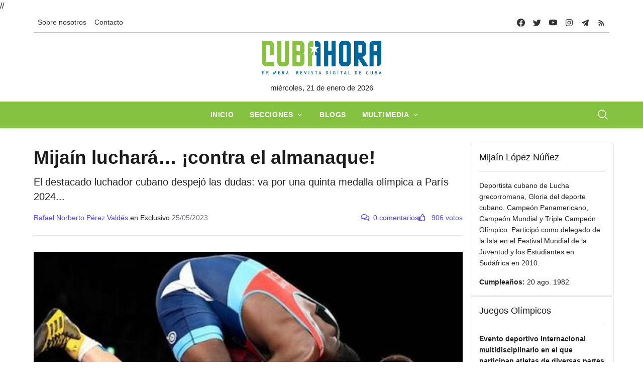

--- FILE ---
content_type: text/html; charset=UTF-8
request_url: https://cubahora.cu/deporte/mijain-luchara-contra-el-almanaque
body_size: 17717
content:
<!DOCTYPE html>
<html lang="es">

<head>
    <meta charset="UTF-8">
    <meta name="viewport" content="width=device-width, initial-scale=1.0, shrink-to-fit=no">
    <meta name="google-site-verification" content="YTwsKKXZ6WAHfZeA2mLelzwUxx7YAmFcbvmKVk51qgQ" />
    <script async defer src="//telusprensa.redcuba.cu/tracker/telus.min.js" id="telus-tracker" data-id="2"></script>
    <script src="https://ajax.googleapis.com/ajax/libs/jquery/1.11.1/jquery.min.js"></script>
    <link href="https://cdnjs.cloudflare.com/ajax/libs/fotorama/4.6.4/fotorama.css" rel="stylesheet">
    <script src="https://cdnjs.cloudflare.com/ajax/libs/fotorama/4.6.4/fotorama.js"></script>

    <link rel="stylesheet" href="https://cdn.jsdelivr.net/npm/swiper@11/swiper-bundle.min.css" />
    <script src="https://cdn.jsdelivr.net/npm/swiper@11/swiper-bundle.min.js"></script>

    <link rel="stylesheet" href="/css/bundle.min.css">
    <link rel="stylesheet" href="/css/fontawesome/all.min.css">
    <link rel="stylesheet" href="/css/dist/toastr.min.css">
    <link rel="stylesheet" href="/css/custom.css">

    

<meta http-equiv="X-UA-Compatible" content="IE=edge">
<meta name="robots" content="index,follow"> <!-- All Search Engines -->
<meta name="googlebot" content="index,follow"><!-- Google Specific -->

<!-- Schema.org BEGIN-->
<meta name="author" content="Rafael Norberto Pérez Valdés">
<meta name="publisher" content="Cubahora">
<meta name="name" content='Mijaín luchará… ¡contra el almanaque!'>
<meta name="title" content='Mijaín luchará… ¡contra el almanaque!'>
<meta name="description" content='El destacado luchador cubano despejó las dudas: va por una quinta medalla olímpica a París 2024...'>
<meta name="keywords" content='JUDO,JUEGOS OLIMPICOS,MIJAÍN LÓPEZ'>
<link rel="image" href="https://cubahora.cu/uploads/resources/images/2023/05/25/mijain-lopez-tokio-1-foto-reuters.jpg">
<link rel="canonical" href="https://cubahora.cu/deporte/mijain-luchara-contra-el-almanaque">


<!-- Schema.org END-->
<!-- Dublin Core Metadata BEGIN-->
<meta name="DC.title" content='Mijaín luchará… ¡contra el almanaque!'>
<meta name="DC.description" content='El destacado luchador cubano despejó las dudas: va por una quinta medalla olímpica a París 2024...'>
<meta name="DC.creator" content='Rafael Norberto Pérez Valdés'>
<meta name="DC.publisher" content="Cubahora">
<meta name="DCTERMS.issued" scheme="ISO8601" content='2023-05-25T01:30:54+00:00'>
<meta name="DC.identifier" content="https://cubahora.cu/deporte/mijain-luchara-contra-el-almanaque">
<meta name="DC.language" content="es">
<!-- Dublin Core Metadata END -->
<!-- Open Graph Metadata BEGIN -->
<meta property="og:url" content='https://cubahora.cu/deporte/mijain-luchara-contra-el-almanaque'>
<meta property="og:type" content="article">
<meta property="og:title" content='Mijaín luchará… ¡contra el almanaque!'>
<meta property="og:image" content='https://cubahora.cu/uploads/resources/images/2023/05/25/mijain-lopez-tokio-1-foto-reuters.jpg'>
<meta property="og:image:alt" content='MijaínMijail López vs. Riza Kayaalp'>
<meta property="og:description" content='El destacado luchador cubano despejó las dudas: va por una quinta medalla olímpica a París 2024...'>
<meta property="og:site_name" content="Cubahora">
<meta property="og:locale" content="es_CU">
<meta property="article:section" content='Deporte'>
<meta property="article:author" content='Rafael Norberto Pérez Valdés'>
<!-- Open Graph Metadata END -->
<!-- Twitter card BEGIN-->
<meta name="twitter:card" content="summary_large_image">
<meta name="twitter:site" content="@CubaenNoticias">
<meta name="twitter:creator" content="@CubaenNoticias">
<meta name="twitter:url" content='https://cubahora.cu/deporte/mijain-luchara-contra-el-almanaque'>
<meta name="twitter:title" content='Mijaín luchará… ¡contra el almanaque!'>
<meta name="twitter:description" content='El destacado luchador cubano despejó las dudas: va por una quinta medalla olímpica a París 2024...'>
<meta name="twitter:image" content='https://cubahora.cu/uploads/resources/images/2023/05/25/mijain-lopez-tokio-1-foto-reuters.jpg'>
<meta name="twitter:image:alt" content='MijaínMijail López vs. Riza Kayaalp'>
<!-- Twitter card END-->
<title>Mijaín luchará… ¡contra el almanaque!</title>        

</head>
//<script>
//    var _paq = window._paq = window._paq || [];
//    /* tracker methods like "setCustomDimension" should be called before "trackPageView" */
//    _paq.push(['trackPageView']);
//    _paq.push(['enableLinkTracking']);
//    (function() {
//        var u = "https://analitica.cip.cu/";
//        _paq.push(['setTrackerUrl', u + 'matomo.php']);
//        _paq.push(['setSiteId', '1']);
//        var d = document,
//            g = d.createElement('script'),
//            s = d.getElementsByTagName('script')[0];
//        g.type = 'text/javascript';
//        g.async = true;
//        g.src = u + 'matomo.js';
//        s.parentNode.insertBefore(g, s);
//    })();
// </script> 
<!-- Matomo -->
<script type="text/javascript">
  var _paq = window._paq = window._paq || [];
  /* tracker methods like "setCustomDimension" should be called before "trackPageView" */
  _paq.push(['trackPageView']);
  _paq.push(['enableLinkTracking']);
  (function() {
    var u="https://analitica.cip.cu/";
    _paq.push(['setTrackerUrl', u+'matomo.php']);
    _paq.push(['setSiteId', '1']);
    var d=document, g=d.createElement('script'), s=d.getElementsByTagName('script')[0];
    g.type='text/javascript'; g.async=true; g.src=u+'matomo.js'; s.parentNode.insertBefore(g,s);
  })();
</script>
<noscript><p><img src="https://analitica.cip.cu/matomo.php?idsite=1&amp;rec=1" style="border:0;" alt="" /></p></noscript>
<!-- End Matomo Code -->

<!-- Telus Prensa -->
<!-- Matomo -->
<noscript>
    <p><img src="https://analitica.cip.cu/matomo.php?idsite=1&amp;rec=1" style="border:0;" alt="" /></p>
</noscript>
<!-- End Matomo Code -->


<body>
    <div class="wrapper">
        <!--Header start-->
<header class="header">

    

<!-- top menu -->
<div class="mobile-sticky fs-6 sm-navbar--primary">
    <div class="container">
        <!--Navbar-->
        <nav class="navbar navbar-expand-lg navbar-light p-0" style="min-height: 40px;">
            <!--Hamburger button-->
            <a id="showStartPush" aria-label="sidebar menu" class="navbar-toggler sidebar-menu-trigger side-hamburger border-0 px-0" href="javascript:;">
                <span class="hamburger-icon">
                    <span style="background-color: #fff"></span>
                    <span style="background-color: #fff;width:50%"></span>
                    <span style="background-color: #fff;width:50%"></span>
                    <span style="background-color: #fff"></span>
                </span>
            </a>
            <!-- Mobile logo -->
            <a href="https://www.cubahora.cu">
                <img src="/img/logo.png" class="mobile-logo img-fluid d-lg-none mx-auto" alt="Cubahora logo"/>            </a>
            <!--Right Toggle Button-->
            <button class="navbar-toggler px-0" type="button" data-bs-toggle="collapse" data-bs-target="#search-toggler" aria-controls="search-toggler" aria-expanded="false" aria-label="Toggle navigation" style="color: #fff;">
                <svg xmlns="http://www.w3.org/2000/svg" width="24px" height="24px" fill="currentColor" viewBox="0 0 512 512">
                    <path d="M221.09,64A157.09,157.09,0,1,0,378.18,221.09,157.1,157.1,0,0,0,221.09,64Z" style="fill:none;stroke:currentColor;stroke-miterlimit:10;stroke-width:32px" />
                    <line x1="338.29" y1="338.29" x2="448" y2="448" style="fill:none;stroke:currentColor;stroke-linecap:round;stroke-miterlimit:10;stroke-width:32px" />
                </svg>
            </button>
            <!--Top Navbar-->
            <div id="navbarTogglerDemo" class="collapse navbar-collapse">
                <!--Top left menu-->
                <ul class="navbar-nav">
                    <li class="nav-item">
                        <a href="/about/" class="nav-link">Sobre nosotros</a>                    </li>
                    <!-- <li class="nav-item">
                        <a href="/entries/view" class="nav-link">Descargas</a>                    </li> -->
                    <!-- <li class="nav-item">
                        <a href="/about#collab" class="nav-link">Enviar colaboración</a>                    </li> -->
                    <li class="nav-item">
                        <a href="/about#contacto" class="nav-link">Contacto</a>                    </li>
                </ul>
                <!--end top left menu-->

                <!--Top right menu-->
                <ul class="navbar-nav ms-auto text-center">
                    <li class="nav-item">
                        <a class="facebook nav-link" href="https://www.facebook.com/cubahora" target="_blank" rel="noopener noreferrer" aria-label="facebook">
                            <svg xmlns="http://www.w3.org/2000/svg" width="16px" height="16px" fill="currentColor" class="bi bi-facebook" viewBox="0 0 16 16">
                                <path d="M16 8.049c0-4.446-3.582-8.05-8-8.05C3.58 0-.002 3.603-.002 8.05c0 4.017 2.926 7.347 6.75 7.951v-5.625h-2.03V8.05H6.75V6.275c0-2.017 1.195-3.131 3.022-3.131.876 0 1.791.157 1.791.157v1.98h-1.009c-.993 0-1.303.621-1.303 1.258v1.51h2.218l-.354 2.326H9.25V16c3.824-.604 6.75-3.934 6.75-7.951z" />
                            </svg>
                        </a>
                    </li>
                    <li class="nav-item"><a class="nav-link twitter" href="https://twitter.com/CUBAH0RA" target="_blank" rel="noopener noreferrer" aria-label="twitter">
                            <svg xmlns="http://www.w3.org/2000/svg" width="16px" height="16px" fill="currentColor" class="bi bi-twitter" viewBox="0 0 16 16">
                                <path d="M5.026 15c6.038 0 9.341-5.003 9.341-9.334 0-.14 0-.282-.006-.422A6.685 6.685 0 0 0 16 3.542a6.658 6.658 0 0 1-1.889.518 3.301 3.301 0 0 0 1.447-1.817 6.533 6.533 0 0 1-2.087.793A3.286 3.286 0 0 0 7.875 6.03a9.325 9.325 0 0 1-6.767-3.429 3.289 3.289 0 0 0 1.018 4.382A3.323 3.323 0 0 1 .64 6.575v.045a3.288 3.288 0 0 0 2.632 3.218 3.203 3.203 0 0 1-.865.115 3.23 3.23 0 0 1-.614-.057 3.283 3.283 0 0 0 3.067 2.277A6.588 6.588 0 0 1 .78 13.58a6.32 6.32 0 0 1-.78-.045A9.344 9.344 0 0 0 5.026 15z" />
                            </svg>
                        </a></li>
                    <li class="nav-item"><a class="nav-link youtube" href="https://www.youtube.com/user/cubahora" target="_blank" rel="noopener noreferrer" aria-label="youtube">
                            <svg xmlns="http://www.w3.org/2000/svg" width="16px" height="16px" fill="currentColor" class="bi bi-youtube" viewBox="0 0 16 16">
                                <path d="M8.051 1.999h.089c.822.003 4.987.033 6.11.335a2.01 2.01 0 0 1 1.415 1.42c.101.38.172.883.22 1.402l.01.104.022.26.008.104c.065.914.073 1.77.074 1.957v.075c-.001.194-.01 1.108-.082 2.06l-.008.105-.009.104c-.05.572-.124 1.14-.235 1.558a2.007 2.007 0 0 1-1.415 1.42c-1.16.312-5.569.334-6.18.335h-.142c-.309 0-1.587-.006-2.927-.052l-.17-.006-.087-.004-.171-.007-.171-.007c-1.11-.049-2.167-.128-2.654-.26a2.007 2.007 0 0 1-1.415-1.419c-.111-.417-.185-.986-.235-1.558L.09 9.82l-.008-.104A31.4 31.4 0 0 1 0 7.68v-.122C.002 7.343.01 6.6.064 5.78l.007-.103.003-.052.008-.104.022-.26.01-.104c.048-.519.119-1.023.22-1.402a2.007 2.007 0 0 1 1.415-1.42c.487-.13 1.544-.21 2.654-.26l.17-.007.172-.006.086-.003.171-.007A99.788 99.788 0 0 1 7.858 2h.193zM6.4 5.209v4.818l4.157-2.408L6.4 5.209z" />
                            </svg>
                        </a></li>
                    <li class="nav-item"><a class="nav-link instagram" href="https://www.instagram.com/cubahora/" target="_blank" rel="noopener noreferrer" aria-label="instagram">
                            <svg xmlns="http://www.w3.org/2000/svg" width="16px" height="16px" fill="currentColor" viewBox="0 0 512 512">
                                <path d="M349.33,69.33a93.62,93.62,0,0,1,93.34,93.34V349.33a93.62,93.62,0,0,1-93.34,93.34H162.67a93.62,93.62,0,0,1-93.34-93.34V162.67a93.62,93.62,0,0,1,93.34-93.34H349.33m0-37.33H162.67C90.8,32,32,90.8,32,162.67V349.33C32,421.2,90.8,480,162.67,480H349.33C421.2,480,480,421.2,480,349.33V162.67C480,90.8,421.2,32,349.33,32Z" />
                                <path d="M377.33,162.67a28,28,0,1,1,28-28A27.94,27.94,0,0,1,377.33,162.67Z" />
                                <path d="M256,181.33A74.67,74.67,0,1,1,181.33,256,74.75,74.75,0,0,1,256,181.33M256,144A112,112,0,1,0,368,256,112,112,0,0,0,256,144Z" />
                            </svg>
                        </a></li>
                    <li class="nav-item"><a class="nav-link telegram" href="https://t.me/cubahora" target="_blank" rel="noopener noreferrer" aria-label="telegram">
                            <svg fill="currentColor" xmlns="http://www.w3.org/2000/svg" viewBox="0 0 50 50" width="16px" height="16px" class="bi bi-telegram">
                                <path d="M46.137,6.552c-0.75-0.636-1.928-0.727-3.146-0.238l-0.002,0C41.708,6.828,6.728,21.832,5.304,22.445	c-0.259,0.09-2.521,0.934-2.288,2.814c0.208,1.695,2.026,2.397,2.248,2.478l8.893,3.045c0.59,1.964,2.765,9.21,3.246,10.758	c0.3,0.965,0.789,2.233,1.646,2.494c0.752,0.29,1.5,0.025,1.984-0.355l5.437-5.043l8.777,6.845l0.209,0.125	c0.596,0.264,1.167,0.396,1.712,0.396c0.421,0,0.825-0.079,1.211-0.237c1.315-0.54,1.841-1.793,1.896-1.935l6.556-34.077	C47.231,7.933,46.675,7.007,46.137,6.552z M22,32l-3,8l-3-10l23-17L22,32z" />
                            </svg>
                        </a></li>
                    <li class="nav-item"><a class="nav-link rss" href="https://www.cubahora.cu/feed" target="_blank" rel="noopener noreferrer" aria-label="telegram">
                            <svg fill="currentColor" xmlns="http://www.w3.org/2000/svg" viewBox="0 -1 32 32" width="16px" height="16px">
                                <path d="M 5 5 L 5 9 C 14.93 9 23 17.07 23 27 L 27 27 C 27 14.85 17.15 5 5 5 z M 5 12 L 5 16 C 11.07 16 16 20.93 16 27 L 20 27 C 20 18.72 13.28 12 5 12 z M 8 21 A 3 3 0 0 0 8 27 A 3 3 0 0 0 8 21 z" />
                            </svg>
                        </a></li>
                </ul>
                <!--end top right menu-->
            </div>
        </nav>
        <div style="width: 100%;border-top: 1px solid #c1c1c0 ;"></div>
        <!-- End Navbar -->
        <!--search mobile-->
        <div class="collapse navbar-collapse col-12 py-2" id="search-toggler">
            <form class="form-inline" action="/buscar" method="get">
                <div class="input-group w-100 bg-white">
                    <input id="cubahora-search-2" type="text" class="form-control border border-end-0" placeholder="Search..." aria-label="search">
                    <div class="input-group-prepend bg-light-dark">
                        <button class="btn bg-transparent border-start-0 input-group-text border" type="submit">
                            <svg xmlns="http://www.w3.org/2000/svg" width="16px" height="16px" fill="currentColor" viewBox="0 0 512 512">
                                <path d="M221.09,64A157.09,157.09,0,1,0,378.18,221.09,157.1,157.1,0,0,0,221.09,64Z" style="fill:none;stroke:currentColor;stroke-miterlimit:10;stroke-width:32px" />
                                <line x1="338.29" y1="338.29" x2="448" y2="448" style="fill:none;stroke:currentColor;stroke-linecap:round;stroke-miterlimit:10;stroke-width:32px" />
                            </svg>
                        </button>
                    </div>
                </div>
            </form>
            <div class="col-md-5" style="position: absolute;z-index:999">
                <div class="list-group" id="show-list-mobile">
                </div>
            </div>
        </div>
        <!--end search mobile-->
    </div>
</div>

<script type="module">
    function debounce(func, wait, immediate) {
        let timeout;

        return function executedFunction() {
            let context = this;
            let args = arguments;

            let later = function() {
                timeout = null;
                if (!immediate) func.apply(context, args);
            };

            let callNow = immediate && !timeout;

            clearTimeout(timeout);

            timeout = setTimeout(later, wait);

            if (callNow) func.apply(context, args);
        };
    }

    document.addEventListener('DOMContentLoaded', function() {
        const searchBar = document.getElementById('cubahora-search-2')

        document.addEventListener('click', (event) => {
            const searchItem = event.target

            const isSearchResult = searchItem.classList.contains("search-result-item") ? true : false
            if (!isSearchResult) return

            event.preventDefault()

            const input = document.getElementById('cubahora-search-2')
            input.value = event.target.innerHTML
            document.querySelector('#show-list-mobile').innerHTML = ""
        })

        // searchBar.addEventListener('input', debounce(async (event) => {
        //     const searchTerm = event.target.value
        //     const result = await fetch(`/buscar/autocomplete?term=${searchTerm}`)
        //     const response = await result.json()
        //     const list = document.querySelector("#show-list-mobile")
        //     list.innerHTML = ""
        //     if (response !== null && response !== "" && (Array.isArray(response) && response[0] !== '')) {
        //         response.forEach(element => {
        //             const item = document.createElement('a')
        //             item.classList.add('list-group-item', 'list-group-item-action', 'border-1', 'search-result-item')
        //             item.href = "#"
        //             item.innerHTML = element
        //             list.appendChild(item)
        //         });
        //     }
        // }, 500))
    })
</script>
<!--end top menu-->
    <!--start second header-->
    <div class="second-header ">
        <div class="container">
            <div class="row d-none d-lg-block">
                <!--logo-->
                <div class=" col-lg-12 order-lg-2">
                    <!-- logo -->
                    <div id="main-logo" class="main-logo text-center">
                        <a href="https://www.cubahora.cu">
                            <img src="/img/logo.png" class="img-fluid" alt="Cubahora logo"/>                        </a>
                    </div>
                    <p class="text-center">
                        miércoles, 21 de enero de 2026                    </p>
                    <!-- end logo -->
                </div>
            </div>
        </div>
    </div>
    <!--End second header-->
    <!--Main menu-->
<div class="full-nav border-none border-lg-1 border-bottom shadow-b-sm py-0 navbar--primary">
    <div class="container">
        <nav id="main-menu" class="main-menu navbar navbar-expand-lg navbar-light px-2 px-lg-0 py-0">
            <!--Navbar menu-->
            <div class="collapse navbar-collapse hover-mode">
                <!--left main menu start-->
                <ul id="start-main" class="navbar-nav main-nav navbar-uppercase first-start-lg-0 mx-auto">
                    <li class="nav-item">
                        <a aria-current="page" class="nav-link" href="/">Inicio</a>
                    </li>
                    <li class="nav-item dropdown">
                        <a id="navsections" class="nav-link dropdown-toggle" role="button" data-bs-toggle="dropdown" aria-expanded="false" href="#">Secciones</a>
                        <!--link-->
                        <ul class="dropdown-menu" aria-labelledby="navsections">
                                                            <li class="nav-item">
                                    <a class="dropdown-item" href=/economia>Economía</a>
                                </li>
                                                            <li class="nav-item">
                                    <a class="dropdown-item" href=/sociedad>Sociedad</a>
                                </li>
                                                            <li class="nav-item">
                                    <a class="dropdown-item" href=/deporte>Deporte</a>
                                </li>
                                                            <li class="nav-item">
                                    <a class="dropdown-item" href=/ciencia-y-tecnologia>Ciencia y Tecnología</a>
                                </li>
                                                            <li class="nav-item">
                                    <a class="dropdown-item" href=/politica>Política</a>
                                </li>
                                                            <li class="nav-item">
                                    <a class="dropdown-item" href=/cultura>Cultura</a>
                                </li>
                                                            <li class="nav-item">
                                    <a class="dropdown-item" href=/del-mundo>Del Mundo</a>
                                </li>
                                                            <li class="nav-item">
                                    <a class="dropdown-item" href=/historia>Historia</a>
                                </li>
                                                    </ul><!-- end link -->
                    </li>
                    <li class="nav-item">
                        <a href="/blogs" class="nav-link">Blogs</a>                    </li>
                    <li class="nav-item dropdown">
                        <a id="navmedia" class="nav-link dropdown-toggle" role="button" data-bs-toggle="dropdown" aria-expanded="false" href="/multimedia">Multimedia</a>
                        <!--link-->
                        <ul class="dropdown-menu" aria-labelledby="navmedia">
                            <li class="nav-item"><a href="/multimedia/imagenes" class="dropdown-item">Imágenes</a></li>
                            <li class="nav-item"><a href="/multimedia/infografias" class="dropdown-item">Infografías</a></li>
                            <li class="nav-item"><a href="/multimedia/politrazos" class="dropdown-item">Politrazos</a></li>
                            <li class="nav-item"><a href="/multimedia/podcasts" class="dropdown-item">Podcasts</a></li>
                            <li class="nav-item"><a href="/multimedia/videos" class="dropdown-item">Videos</a></li>
                        </ul><!-- end link -->
                    </li>


                </ul>
                <button id="buscador" class="navbar-toggler px-0" type="button" data-bs-toggle="collapse" data-bs-target="#nav-search-toggler" aria-controls="nav-search-toggler" aria-expanded="false" aria-label="Toggle navigation" style="color: #fff;display: block;">
                    <svg xmlns="http://www.w3.org/2000/svg" width="24px" height="24px" fill="currentColor" viewBox="0 0 512 512">
                        <path d="M221.09,64A157.09,157.09,0,1,0,378.18,221.09,157.1,157.1,0,0,0,221.09,64Z" style="fill:none;stroke:currentColor;stroke-miterlimit:10;stroke-width:32px" />
                        <line x1="338.29" y1="338.29" x2="448" y2="448" style="fill:none;stroke:currentColor;stroke-linecap:round;stroke-miterlimit:10;stroke-width:32px" />
                    </svg>
                </button>
                <!--end left main menu-->
            </div>
            <!--End navbar menu-->
        </nav>
        <!--search mobile-->
        <div class="collapse navbar-collapse col-12 py-2" id="nav-search-toggler">
            <form class="form-inline" action="/buscar" method="get">
                <div class="input-group w-100 bg-white">
                    <input id="cubahora-search" type="text" name="q" class="form-control border border-end-0" placeholder="Search..." aria-label="search">
                    <div class="input-group-prepend bg-light-dark">
                        <button class="btn bg-transparent border-start-0 input-group-text border" type="submit">
                            <svg xmlns="http://www.w3.org/2000/svg" width="16px" height="16px" fill="currentColor" viewBox="0 0 512 512">
                                <path d="M221.09,64A157.09,157.09,0,1,0,378.18,221.09,157.1,157.1,0,0,0,221.09,64Z" style="fill:none;stroke:currentColor;stroke-miterlimit:10;stroke-width:32px" />
                                <line x1="338.29" y1="338.29" x2="448" y2="448" style="fill:none;stroke:currentColor;stroke-linecap:round;stroke-miterlimit:10;stroke-width:32px" />
                            </svg>
                        </button>
                    </div>
                </div>
            </form>
            <div class="col-md-5" style="position: absolute;z-index:999">
                <div class="list-group" id="show-list">
                </div>
            </div>
        </div>
    </div>
</div>
<!-- End main menu -->

<!-- sidebar mobile menu -->
<div class="mobile-side">
    <!--Left Mobile menu-->
    <div id="back-menu" class="back-menu back-menu-start">
        <span class="hamburger-icon open">
            <svg class="bi bi-x" width="32px" height="32px" viewBox="0 0 16 16" fill="currentColor" xmlns="http://www.w3.org/2000/svg">
                <path fill-rule="evenodd" d="M11.854 4.146a.5.5 0 010 .708l-7 7a.5.5 0 01-.708-.708l7-7a.5.5 0 01.708 0z" clip-rule="evenodd"></path>
                <path fill-rule="evenodd" d="M4.146 4.146a.5.5 0 000 .708l7 7a.5.5 0 00.708-.708l-7-7a.5.5 0 00-.708 0z" clip-rule="evenodd"></path>
            </svg>
        </span>
    </div>

    <nav id="mobile-menu" class="menu-mobile d-flex flex-column push push-start shadow-r-sm bg-white">
        <!-- mobile menu content -->
        <div class="mobile-content mb-auto">
            <!--logo-->
            <div class="logo-sidenav p-2">
                <a href="#">
                    <img loading="lazy" src="/img/logo.png" class="img-fluid" alt="logo">
                </a>
            </div>
            <!--navigation-->
            <div class="sidenav-menu">
                <nav class="navbar navbar-inverse pt-2 ps-4">
                    <div class="block-title-4 mb-2">
                        <h6 style="--section-color: #222" class=" h6 text-uppercase fw-bolder title-arrow">
                            <span style="--section-color: #222" class="section-title">Secciones</span>
                        </h6>
                    </div>
                    <ul id="side-menu" class="nav navbar-nav list-group list-unstyled side-link">
                        <li class="menu-item nav-item">
                            <a aria-current="page" class="nav-link" href="/">Inicio</a>
                        </li>
                        <li class="menu-item nav-item">
                            <a href="/blogs" class="nav-link">Blogs</a>                        </li>
                                                    <li class="menu-item nav-item">
                                <a class="nav-link" href=/economia>Economía</a>
                            </li>
                                                    <li class="menu-item nav-item">
                                <a class="nav-link" href=/sociedad>Sociedad</a>
                            </li>
                                                    <li class="menu-item nav-item">
                                <a class="nav-link" href=/deporte>Deporte</a>
                            </li>
                                                    <li class="menu-item nav-item">
                                <a class="nav-link" href=/ciencia-y-tecnologia>Ciencia y Tecnología</a>
                            </li>
                                                    <li class="menu-item nav-item">
                                <a class="nav-link" href=/politica>Política</a>
                            </li>
                                                    <li class="menu-item nav-item">
                                <a class="nav-link" href=/cultura>Cultura</a>
                            </li>
                                                    <li class="menu-item nav-item">
                                <a class="nav-link" href=/del-mundo>Del Mundo</a>
                            </li>
                                                    <li class="menu-item nav-item">
                                <a class="nav-link" href=/historia>Historia</a>
                            </li>
                                                <!-- dropdown menu start -->
                        <li class="menu-item menu-item-has-children dropdown mega-dropdown nav-item">
                            <a href="#" class="dropdown-toggle nav-link" role="button" data-bs-toggle="dropdown" aria-expanded="false" id="menu-15">Multimedia</a>
                            <!-- dropdown content -->
                            <ul class="dropdown-menu" aria-labelledby="menu-15" role="menu">
                                <li class="menu-item nav-item"><a href="/multimedia/imagenes" class="dropdown-item">Imágenes</a></li>
                                <li class="menu-item nav-item"><a href="/multimedia/infografias" class="dropdown-item">Infografías</a></li>
                                <li class="menu-item nav-item"><a href="/multimedia/politrazos" class="dropdown-item">Politrazos</a></li>
                                <li class="menu-item nav-item"><a href="/multimedia/podcasts" class="dropdown-item">Podcasts</a></li>
                                <li class="menu-item nav-item"><a href="/multimedia/videos" class="dropdown-item">Videos</a></li>
                            </ul>
                        </li><!-- end dropdown menu -->
                    </ul>
                </nav>
            </div>
        </div>
    </nav>
</div>

<script type="module">
    function debounce(func, wait, immediate) {
        let timeout;

        return function executedFunction() {
            let context = this;
            let args = arguments;

            let later = function() {
                timeout = null;
                if (!immediate) func.apply(context, args);
            };

            let callNow = immediate && !timeout;

            clearTimeout(timeout);

            timeout = setTimeout(later, wait);

            if (callNow) func.apply(context, args);
        };
    }

    document.addEventListener('DOMContentLoaded', function() {
        const searchBar = document.getElementById('cubahora-search')

        document.addEventListener('click', (event) => {
            const searchItem = event.target

            const isSearchResult = searchItem.classList.contains("search-result-item") ? true : false
            if (!isSearchResult) return

            event.preventDefault()

            const input = document.getElementById('cubahora-search')
            input.value = event.target.innerHTML
            document.querySelector('#show-list').innerHTML = ""
        })

        // searchBar.addEventListener('input', debounce(async (event) => {
        //     const searchTerm = event.target.value
        //     const result = await fetch(`/buscar/autocomplete?term=${searchTerm}`)
        //     const response = await result.json()
        //     const list = document.querySelector("#show-list")
        //     list.innerHTML = ""
        //     if (response !== null && response !== "" && (Array.isArray(response) && response[0] !== '')) {
        //         response.forEach(element => {
        //             const item = document.createElement('a')
        //             item.classList.add('list-group-item', 'list-group-item-action', 'border-1', 'search-result-item')
        //             item.href = "#"
        //             item.innerHTML = element
        //             list.appendChild(item)
        //         });
        //     }
        // }, 500))
    })
</script></header>

<!-- end sidebar mobile menu -->        <main id=" content">
            <div class="container py-4">
                                <div class="row">
                    <!-- content -->
                    <div class="col-md-9">
                        
<article>
    <header class="article-header">
        <!--  -->
        <!-- <div class="entry-section">
            <a href="/deporte">
                <strong class="text-uppercase">Deporte</strong>
            </a>
        </div> -->
        <h1 class="entry-title">Mijaín luchará… ¡contra el almanaque!</h1>        <p class="entry-summary">El destacado luchador cubano despejó las dudas: va por una quinta medalla olímpica a París 2024...</p>        <div class="d-flex" style="justify-content: space-between; flex-wrap: wrap;">
            <div class="d-flex mb-2 align-items-end" style="gap: 10px;flex-wrap: wrap;">
                <div class="authors-list">
                    <span class="text-primary">Rafael Norberto Pérez Valdés</span>                                            <span>en Exclusivo</span>
                                        <span class="text-muted">25/05/2023</span>
                </div>
            </div>
            <div class="d-flex fluid-text mb-2 align-items-end" style="gap: 10px;">
                <span class="text-primary">
                    <i class="far fa-comments me-2"></i><span id="comment-count-label">0 comentarios</span>
                </span>
                <span class="text-primary">
                    <a class="like-button" href="mijain-luchara-contra-el-almanaque/like" onclick="like(event,'40194')">
                        <i class="far fa-thumbs-up me-2 pointer title=" Me gusta"></i>
                        <span class="pe-0 like-count">
                            906 votos                        </span>
                    </a>
                </span>
            </div>
        </div>
    </header>
            <figure class="col-12 mb-3">
            <img src="/uploads/resources/images/2023/05/25/mijain-lopez-tokio-1-foto-reuters.jpg" title="MijaínMijail López vs. Riza Kayaalp" alt="MijaínMijail López vs. Riza Kayaalp" class="img-fluid w-100 h-100" style="max-height: 80vh; object-fit: cover; object-position: top"/><figcaption class="caption">Mijaín López (arriba en la foto) en su muy esperada pelea contra el turco Riza Kayaalp, en los Juegos Olímpicos de Tokio 2020.</figcaption>        </figure>
        <div class="entry-content">
        <p><span style="font-size:11pt"><span style="line-height:200%"><span style="font-family:&quot;Calibri&quot;,&quot;sans-serif&quot;"><span lang="ES-MX" style="font-size:12.0pt"><span style="line-height:200%"><span style="font-family:&quot;Times New Roman&quot;,&quot;serif&quot;">Vamos a intentar hacerle una peque&ntilde;a radiograf&iacute;a a un tema espectacular. S&iacute;&hellip; el muy destacado <strong>luchador cubano Mija&iacute;n L&oacute;pez</strong> lo acaba de confirmar: &iexcl;Se decidi&oacute; buscar su quinta medalla de oro en <strong>Juegos Ol&iacute;mpicos</strong>! &iexcl;Va a ser una s&uacute;per atracci&oacute;n en Par&iacute;s 2024!</span></span></span></span></span></span></p>

<p style="margin-right:99.15pt; margin:0in 0in 10pt"><span style="font-size:11pt"><span style="line-height:200%"><span style="font-family:&quot;Calibri&quot;,&quot;sans-serif&quot;"><span lang="ES-MX" style="font-size:12.0pt"><span style="line-height:200%"><span style="font-family:&quot;Times New Roman&quot;,&quot;serif&quot;">La noticia en realidad no tuvo tanto un toque de sorpresivo, pero faltaba que por primera vez diera esa esperada confirmaci&oacute;n el hombre casi invencible en el estilo grecorromano (divisi&oacute;n de los 130 kilogramos).</span></span></span></span></span></span></p>

<p style="margin-right:99.15pt; margin:0in 0in 10pt"><span style="font-size:11pt"><span style="line-height:200%"><span style="font-family:&quot;Calibri&quot;,&quot;sans-serif&quot;"><span lang="ES-MX" style="font-size:12.0pt"><span style="line-height:200%"><span style="font-family:&quot;Times New Roman&quot;,&quot;serif&quot;">Y ella se divulg&oacute; en la tarde de este lunes, cuando la Uni&oacute;n Mundial de Luchas (UWW por sus siglas en ingl&eacute;s) lo divulg&oacute; a trav&eacute;s de sus redes sociales con unas breves declaraciones del antes campe&oacute;n en los de Beijing 2008, Londres 2012, R&iacute;o 2016 y Tokio 2020 (aplazados para 2021 por la pandemia del covid).</span></span></span></span></span></span></p>

<p style="margin-right:99.15pt; margin:0in 0in 10pt"><span style="font-size:11pt"><span style="line-height:200%"><span style="font-family:&quot;Calibri&quot;,&quot;sans-serif&quot;"><span lang="ES-MX" style="font-size:12.0pt"><span style="line-height:200%"><span style="font-family:&quot;Times New Roman&quot;,&quot;serif&quot;">La noticia fue acompa&ntilde;ada de im&aacute;genes impresionantes de su victoria en los de Tokio 2020, de los cuales ya quiere salirse del teclado una an&eacute;cdota a la velocidad de un buen luchador&hellip;</span></span></span></span></span></span></p>

<p style="margin-right:99.15pt; margin:0in 0in 10pt"><span style="font-size:11pt"><span style="line-height:200%"><span style="font-family:&quot;Calibri&quot;,&quot;sans-serif&quot;"><span lang="ES-MX" style="font-size:12.0pt"><span style="line-height:200%"><span style="font-family:&quot;Times New Roman&quot;,&quot;serif&quot;">Cuando Mija&iacute;n se hizo de la medalla de oro en la capital nipona, enseguida en el entorno del turco Riza Kayaalp, su gran rival de los &uacute;ltimos a&ntilde;os, y derrotado por nuestro compatriota en Londres 2012, R&iacute;o 2016 y Tokio 2020, surgi&oacute; una pregunta con desespero:</span></span></span></span></span></span></p>

<p style="margin-right:99.15pt; margin:0in 0in 10pt"><span style="font-size:11pt"><span style="line-height:200%"><span style="font-family:&quot;Calibri&quot;,&quot;sans-serif&quot;"><span lang="ES-MX" style="font-size:12.0pt"><span style="line-height:200%"><span style="font-family:&quot;Times New Roman&quot;,&quot;serif&quot;">&iquest;Se retira&hellip;?</span></span></span></span></span></span></p>

<ul>
	<li style="margin: 0in 0in 10pt;"><strong><span style="font-size:11pt"><span style="line-height:200%"><span style="font-family:&quot;Calibri&quot;,&quot;sans-serif&quot;"><span lang="ES-MX" style="font-size:12.0pt"><span style="line-height:200%"><span style="font-family:&quot;Times New Roman&quot;,&quot;serif&quot;">Consulte adem&aacute;s: </span></span></span></span></span></span><a href="https://cubahora.cu/deporte/mijain-lopez-volvera-a-proyectar-a-raul-trujillo-videos">&iquest;Mija&iacute;n L&oacute;pez volver&aacute; a proyectar a Ra&uacute;l Trujillo? (+ Videos)</a></strong></li>
</ul>

<h2 style="margin: 0in 0in 10pt;"><span style="font-size:11pt"><span style="line-height:200%"><span style="font-family:&quot;Calibri&quot;,&quot;sans-serif&quot;"><b><span lang="ES-MX" style="font-size:12.0pt"><span style="line-height:200%"><span style="font-family:&quot;Times New Roman&quot;,&quot;serif&quot;">QUIERE UNA QUINTA</span></span></span></b></span></span></span></h2>

<p style="margin-right:99.15pt; margin:0in 0in 10pt"><span style="font-size:11pt"><span style="line-height:200%"><span style="font-family:&quot;Calibri&quot;,&quot;sans-serif&quot;"><span lang="ES-MX" style="font-size:12.0pt"><span style="line-height:200%"><span style="font-family:&quot;Times New Roman&quot;,&quot;serif&quot;">Luego del &eacute;xito en Tokio 2020 (recordemos: en 2021), a d&iacute;as de cumplir 39 a&ntilde;os de edad, pod&iacute;a pensarse con l&oacute;gica que s&iacute; lo har&iacute;a, que se retiraba, como tambi&eacute;n pudo creerse en todo este largo tiempo transcurrido desde aquel 2 de agosto de 2021 hasta este lunes.</span></span></span></span></span></span></p>

<p style="margin-right:99.15pt; margin:0in 0in 10pt"><span style="font-size:11pt"><span style="line-height:200%"><span style="font-family:&quot;Calibri&quot;,&quot;sans-serif&quot;"><span lang="ES-MX" style="font-size:12.0pt"><span style="line-height:200%"><span style="font-family:&quot;Times New Roman&quot;,&quot;serif&quot;">&ldquo;Volver&eacute; a luchar en los Juegos Ol&iacute;mpicos de Par&iacute;s 2024. Quiero convertirme en el primer luchador en ganar cinco medallas de oro ol&iacute;mpicas&rdquo;, dijo L&oacute;pez a los canales oficiales de la UWW.</span></span></span></span></span></span></p>

<p style="margin-right:99.15pt; margin:0in 0in 10pt"><span style="font-size:11pt"><span style="line-height:200%"><span style="font-family:&quot;Calibri&quot;,&quot;sans-serif&quot;"><span lang="ES-MX" style="font-size:12.0pt"><span style="line-height:200%"><span style="font-family:&quot;Times New Roman&quot;,&quot;serif&quot;">Es el &uacute;nico luchador masculino con cuatro medallas de oro.</span></span></span></span></span></span></p>

<p style="margin-right:99.15pt; margin:0in 0in 10pt"><span style="font-size:11pt"><span style="line-height:200%"><span style="font-family:&quot;Calibri&quot;,&quot;sans-serif&quot;"><span lang="ES-MX" style="font-size:12.0pt"><span style="line-height:200%"><span style="font-family:&quot;Times New Roman&quot;,&quot;serif&quot;">Y no olvidamos que tambi&eacute;n cuatro de oro en Juegos Ol&iacute;mpicos las alcanz&oacute; la librista japonesa ya retirada Kaori Icho, quien fue invencible en Atenas 2004, Beijing 2008, Londres 2012 y R&iacute;o 2016.</span></span></span></span></span></span></p>

<p style="margin-right:99.15pt; margin:0in 0in 10pt"><span style="font-size:11pt"><span style="line-height:200%"><span style="font-family:&quot;Calibri&quot;,&quot;sans-serif&quot;"><span lang="ES-MX" style="font-size:12.0pt"><span style="line-height:200%"><span style="font-family:&quot;Times New Roman&quot;,&quot;serif&quot;">La estupenda faena lograda por Mija&iacute;n L&oacute;pez no la pudo conseguir antes ni otro tambi&eacute;n grand&iacute;simo s&uacute;per completo de la greco: Alexander Karelin (&ldquo;El Oso Ruso&rdquo;), &ldquo;Alejandro el Grande&rdquo;, o el &ldquo;Experimento&rdquo;, quien triunf&oacute; en Se&uacute;l 1988, Barcelona 1992 y Atlanta 1996, pero qued&oacute; relegado a plata en los de S&iacute;dney 2000.</span></span></span></span></span></span></p>

<p style="margin-right:99.15pt; margin:0in 0in 10pt"><span style="font-size:11pt"><span style="line-height:200%"><span style="font-family:&quot;Calibri&quot;,&quot;sans-serif&quot;"><span lang="ES-MX" style="font-size:12.0pt"><span style="line-height:200%"><span style="font-family:&quot;Times New Roman&quot;,&quot;serif&quot;">En este momento, cuando se van atando cabos, recordamos algunos elementos que forman parte de nuestro intento de hacer una peque&ntilde;a radiograf&iacute;a&hellip;</span></span></span></span></span></span></p>

<h2 style="margin: 0in 0in 10pt;"><span style="font-size:11pt"><span style="line-height:200%"><span style="font-family:&quot;Calibri&quot;,&quot;sans-serif&quot;"><b><span lang="ES-MX" style="font-size:12.0pt"><span style="line-height:200%"><span style="font-family:&quot;Times New Roman&quot;,&quot;serif&quot;">LA PREGUNTA OBLIGADA</span></span></span></b></span></span></span></h2>

<p style="margin-right:99.15pt; margin:0in 0in 10pt"><span style="font-size:11pt"><span style="line-height:200%"><span style="font-family:&quot;Calibri&quot;,&quot;sans-serif&quot;"><span lang="ES-MX" style="font-size:12.0pt"><span style="line-height:200%"><span style="font-family:&quot;Times New Roman&quot;,&quot;serif&quot;">Vayamos en la m&aacute;quina del tiempo a un viaje muy corto: octubre de 2021, a la isla de Creta, en Grecia.</span></span></span></span></span></span></p>

<p style="margin-right:99.15pt; margin:0in 0in 10pt"><span style="font-size:11pt"><span style="line-height:200%"><span style="font-family:&quot;Calibri&quot;,&quot;sans-serif&quot;"><span lang="ES-MX" style="font-size:12.0pt"><span style="line-height:200%"><span style="font-family:&quot;Times New Roman&quot;,&quot;serif&quot;">All&iacute; se encontraba invitado, junto a su destacado entrenador Ra&uacute;l Trujillo, a la gala de la Asociaci&oacute;n de Comit&eacute;s Ol&iacute;mpicos Nacionales, en la que fue premiado en la categor&iacute;a Outstanding Performance (rendimiento excepcional) por su actuaci&oacute;n en Tokio.</span></span></span></span></span></span></p>

<p style="margin-right:99.15pt; margin:0in 0in 10pt"><span style="font-size:11pt"><span style="line-height:200%"><span style="font-family:&quot;Calibri&quot;,&quot;sans-serif&quot;"><span lang="ES-MX" style="font-size:12.0pt"><span style="line-height:200%"><span style="font-family:&quot;Times New Roman&quot;,&quot;serif&quot;">&iquest;Qu&eacute; dijo en aquel momento&hellip;?</span></span></span></span></span></span></p>

<p style="margin-right:99.15pt; margin:0in 0in 10pt"><span style="font-size:11pt"><span style="line-height:200%"><span style="font-family:&quot;Calibri&quot;,&quot;sans-serif&quot;"><span lang="ES-MX" style="font-size:12.0pt"><span style="line-height:200%"><span style="font-family:&quot;Times New Roman&quot;,&quot;serif&quot;">&ldquo;Todo el mundo quiere saber si sigo o no sigo. Ahora solo puedo decir que hay que pensarlo, hay que meditarlo, porque no se puede llegar por llegar a los Juegos Ol&iacute;mpicos. Es un camino muy largo, en el cual todo el mundo espera resultados. Para llegar a mis sextos Juegos Ol&iacute;mpicos hay que pensarlo, porque llegar&iacute;a con 42 a&ntilde;os y creo que debo irme en la grande, no por debajo. Por eso estoy meditando, si me siento con las condiciones, seguro que voy&rdquo;.</span></span></span></span></span></span></p>

<p style="margin-right:99.15pt; margin:0in 0in 10pt"><span style="font-size:11pt"><span style="line-height:200%"><span style="font-family:&quot;Calibri&quot;,&quot;sans-serif&quot;"><span lang="ES-MX" style="font-size:12.0pt"><span style="line-height:200%"><span style="font-family:&quot;Times New Roman&quot;,&quot;serif&quot;">Un poco antes de esas declaraciones en Creta, ahora en septiembre tambi&eacute;n de 2021, le hice &ldquo;la pregunta obligada&rdquo; a Ra&uacute;l Trujillo, el reconocido jefe de entrenadores de esa especialidad, y tambi&eacute;n a cargo de la preparaci&oacute;n del campe&oacute;n.</span></span></span></span></span></span></p>

<p style="margin-right:99.15pt; margin:0in 0in 10pt"><span style="font-size:11pt"><span style="line-height:200%"><span style="font-family:&quot;Calibri&quot;,&quot;sans-serif&quot;"><span lang="ES-MX" style="font-size:12.0pt"><span style="line-height:200%"><span style="font-family:&quot;Times New Roman&quot;,&quot;serif&quot;">&ldquo;Esa es una decisi&oacute;n muy propia de Mija&iacute;n. La estamos estu-diando. Ser&iacute;an tres a&ntilde;os m&aacute;s de carrera deportiva. Repito: es algo muy personal&rdquo;.</span></span></span></span></span></span></p>

<p style="margin-right:99.15pt; margin:0in 0in 10pt"><span style="font-size:11pt"><span style="line-height:200%"><span style="font-family:&quot;Calibri&quot;,&quot;sans-serif&quot;"><span lang="ES-MX" style="font-size:12.0pt"><span style="line-height:200%"><span style="font-family:&quot;Times New Roman&quot;,&quot;serif&quot;">La misma &ldquo;pregunta obligada&rdquo; se la hice despu&eacute;s, en junio de 2022, a Mart&iacute;n Torres Peguero, comisionado nacional de luchas y presidente de la Federaci&oacute;n Cubana, con experiencia de 48 a&ntilde;os ligado a los tackles (desde los 12).</span></span></span></span></span></span></p>

<p style="margin-right:99.15pt; margin:0in 0in 10pt"><span style="font-size:11pt"><span style="line-height:200%"><span style="font-family:&quot;Calibri&quot;,&quot;sans-serif&quot;"><span lang="ES-MX" style="font-size:12.0pt"><span style="line-height:200%"><span style="font-family:&quot;Times New Roman&quot;,&quot;serif&quot;">&ndash;&iquest;Ve a Mija&iacute;n L&oacute;pez compitiendo en los Juegos Ol&iacute;mpicos de Par&iacute;s 2024?</span></span></span></span></span></span></p>

<p style="margin-right:99.15pt; margin:0in 0in 10pt"><span style="font-size:11pt"><span style="line-height:200%"><span style="font-family:&quot;Calibri&quot;,&quot;sans-serif&quot;"><span lang="ES-MX" style="font-size:12.0pt"><span style="line-height:200%"><span style="font-family:&quot;Times New Roman&quot;,&quot;serif&quot;">&ndash;Bueno, a Mija&iacute;n lo vamos a ver en Par&iacute;s y mucho m&aacute;s all&aacute; tambi&eacute;n porque est&aacute; en excelentes condiciones. Que pueda ganar una medalla de oro. No vamos con &eacute;l ni siquiera por una de plata.</span></span></span></span></span></span></p>

<p style="margin-right:99.15pt; margin:0in 0in 10pt"><span style="font-size:11pt"><span style="line-height:200%"><span style="font-family:&quot;Calibri&quot;,&quot;sans-serif&quot;"><span lang="ES-MX" style="font-size:12.0pt"><span style="line-height:200%"><span style="font-family:&quot;Times New Roman&quot;,&quot;serif&quot;">&ndash;&iquest;No solo lo ve ganando en Par&iacute;s?</span></span></span></span></span></span></p>

<p style="margin-right:99.15pt; margin:0in 0in 10pt"><span style="font-size:11pt"><span style="line-height:200%"><span style="font-family:&quot;Calibri&quot;,&quot;sans-serif&quot;"><span lang="ES-MX" style="font-size:12.0pt"><span style="line-height:200%"><span style="font-family:&quot;Times New Roman&quot;,&quot;serif&quot;">&ndash;Bueno&hellip; ya es dif&iacute;cil despu&eacute;s. Se mantiene entrenando y goza de perfecta salud.</span></span></span></span></span></span></p>

<ul>
	<li>
	<p style="margin: 0in 0in 10pt;"><strong>Consulte adem&aacute;s: <a href="https://www.cubahora.cu/deporte/y-como-esta-mijainquestion-andvideo">&iquest;Y c&oacute;mo est&aacute; Mija&iacute;n? (+Video)</a></strong></p>
	</li>
</ul>

<h2 style="margin: 0in 0in 10pt;"><span style="font-size:11pt"><span style="line-height:200%"><span style="font-family:&quot;Calibri&quot;,&quot;sans-serif&quot;"><b><span lang="ES-MX" style="font-size:12.0pt"><span style="line-height:200%"><span style="font-family:&quot;Times New Roman&quot;,&quot;serif&quot;">EL DATO EXACTO</span></span></span></b></span></span></span></h2>

<p style="margin-right:99.15pt; margin:0in 0in 10pt"><span style="font-size:11pt"><span style="line-height:200%"><span style="font-family:&quot;Calibri&quot;,&quot;sans-serif&quot;"><span lang="ES-MX" style="font-size:12.0pt"><span style="line-height:200%"><span style="font-family:&quot;Times New Roman&quot;,&quot;serif&quot;">Vamos a los datos exactos, como tanto le gustaban al gran periodista y escritor Gabriel Garc&iacute;a M&aacute;rquez: desde lo que dijo en Creta hasta esta confirmaci&oacute;n pas&oacute; m&aacute;s de un a&ntilde;o y medio. Y eso no es nada: casi-casi dos a&ntilde;os desde que el 2 de agosto de 2021 alcanz&oacute; su medalla de oro en Tokio 2020.</span></span></span></span></span></span></p>

<p style="margin-right:99.15pt; margin:0in 0in 10pt"><span style="font-size:11pt"><span style="line-height:200%"><span style="font-family:&quot;Calibri&quot;,&quot;sans-serif&quot;"><span lang="ES-MX" style="font-size:12.0pt"><span style="line-height:200%"><span style="font-family:&quot;Times New Roman&quot;,&quot;serif&quot;">En todo este tiempo, fiel a su disciplina y madurez, nunca dej&oacute; de entrenar del todo, pero hace poco tiempo (unos meses) se conoci&oacute; que hab&iacute;a regresado a ellos con un &eacute;nfasis mayor.</span></span></span></span></span></span></p>

<p style="margin-right:99.15pt; margin:0in 0in 10pt"><span style="font-size:11pt"><span style="line-height:200%"><span style="font-family:&quot;Calibri&quot;,&quot;sans-serif&quot;"><span lang="ES-MX" style="font-size:12.0pt"><span style="line-height:200%"><span style="font-family:&quot;Times New Roman&quot;,&quot;serif&quot;">&iexcl;Esa fue otra se&ntilde;al..!</span></span></span></span></span></span></p>

<p style="margin-right:99.15pt; margin:0in 0in 10pt"><span style="font-size:11pt"><span style="line-height:200%"><span style="font-family:&quot;Calibri&quot;,&quot;sans-serif&quot;"><span lang="ES-MX" style="font-size:12.0pt"><span style="line-height:200%"><span style="font-family:&quot;Times New Roman&quot;,&quot;serif&quot;">Otros datos: los Juegos Ol&iacute;mpicos de Par&iacute;s se efectuar&aacute;n del 26 de julio al 11 de agosto, y nueve d&iacute;as despu&eacute;s de que se apague su llama, Mija&iacute;n cumplir&aacute; 42 a&ntilde;os de edad, el 20 de ese mismo mes. S&iacute;, qued&oacute; muy claro, saldr&aacute; a los colchones ya casi con 42 a&ntilde;os. </span></span></span></span></span></span></p>

<p style="margin-right:99.15pt; margin:0in 0in 10pt"><span style="font-size:11pt"><span style="line-height:200%"><span style="font-family:&quot;Calibri&quot;,&quot;sans-serif&quot;"><span lang="ES-MX" style="font-size:12.0pt"><span style="line-height:200%"><span style="font-family:&quot;Times New Roman&quot;,&quot;serif&quot;">Voy llegando el &uacute;ltimo minuto de esta pelea. Y quiero hacerlo confes&aacute;ndome ante los lectores. Me qued&oacute; pan por rebanar (volver&eacute; a este apasionante tema). Y tambi&eacute;n lo hago lamentando no poder responderles una pregunta: &iquest;Habr&aacute; podido dormir Riza Kayaalp..?</span></span></span></span></span></span></p>
    </div>
    <script type="application/ld+json">
            {
    "@context": "https://schema.org/",
    "@type": "NewsArticle",
    "dateCreated": "2023-05-25T01:30:54+00:00",
    "datePublished": "2023-05-25T05:28:59+00:00",
    "dateModified": "2023-05-25T05:28:59+00:00",
    "headline": "Mija\u00edn luchar\u00e1\u2026 \u00a1contra el almanaque!",
    "name": "Mija\u00edn luchar\u00e1\u2026 \u00a1contra el almanaque!",
    "keywords": "JUDO,JUEGOS OLIMPICOS,MIJA\u00cdN L\u00d3PEZ",
    "url": "https://cubahora.cu/deporte/mijain-luchara-contra-el-almanaque",
    "description": "El destacado luchador cubano despej\u00f3 las dudas: va por una quinta medalla ol\u00edmpica a Par\u00eds 2024...",
    "copyrightYear": "2023",
    "publisher": {
        "@id": "#Publisher",
        "@type": "Organization",
        "name": "Cubahora",
        "logo": {
            "@type": "ImageObject",
            "url": "https://www.cubahora.cu/cubahora-logo.png"
        },
        "sameAs": [
            "https://www.facebook.com/cubahora",
            "https://twitter.com/CUBAH0RA",
            "https://www.youtube.com/channel/UCjEuJSfiUXgQYdyHOkd3b5w",
            "https://www.instagram.com/cubahora/",
            "https://t.me/s/cubahora",
            "https://www.picta.cu/canal/CUBAHORA"
        ]
    },
    "sourceOrganization": {
        "@id": "#Publisher"
    },
    "copyrightHolder": {
        "@id": "#Publisher"
    },
    "mainEntityOfPage": {
        "@type": "WebPage",
        "@id": "https://cubahora.cu/deporte/mijain-luchara-contra-el-almanaque"
    },
    "author": {
        "@type": "Person",
        "name": "Rafael Norberto P\u00e9rez Vald\u00e9s"
    },
    "articleSection": "Deporte",
    "image": {
        "@type": "ImageObject",
        "url": "https://cubahora.cu/uploads/resources/images/2023/05/25/mijain-lopez-tokio-1-foto-reuters.jpg",
        "width": 700,
        "height": 460
    }
}
    </script></article>
<hr style="display:inline-block;width: 100%;" />

<style>
    .text-whatsapp {
        color: #43c052 !important;
    }

    .social a {
        font-size: 1.5rem;
    }
</style>
<div class="widget">
    <h2 class="display-5"><strong>Compartir</strong></h2>
    <div class="social mb-4">
        <span class="my-2 me-2">
            <a target="_blank" href="https://www.facebook.com/sharer/sharer.php?u=https://cubahora.cu/deporte/mijain-luchara-contra-el-almanaque" class="text-facebook" aria-label="Facebook" rel="noopener noreferrer">
                <span class="fab fa-facebook"></span>
            </a>
        </span>
        <span class="my-2 me-2">
            <a target="_blank" href="https://twitter.com/intent/tweet?url=https://cubahora.cu/deporte/mijain-luchara-contra-el-almanaque" class="text-twitter" aria-label="Twitter" rel="noopener noreferrer">
                <span class="fab fa-twitter"></span>
            </a>
        </span>
        <!-- <span class="my-2 me-2">
            <a target="_blank" href="https://instagram.com" class="text-instagram" aria-label="Instagram" rel="noopener noreferrer">
                <span class="fab fa-instagram"></span>
            </a>
        </span> -->
        <span class="my-2 me-2">
            <a target="_blank" href="http://www.linkedin.com/shareArticle?mini=true&url=https://cubahora.cu/deporte/mijain-luchara-contra-el-almanaque&title=" class="text-linkedin" aria-label="Linkedin" rel="noopener noreferrer">
                <span class="fab fa-linkedin"></span>
            </a>
        </span>
        <span class="my-2 me-2">
            <a target="_blank" href="whatsapp://send?text=https://cubahora.cu/deporte/mijain-luchara-contra-el-almanaque" data-action="share/whatsapp/share" class="text-whatsapp" aria-label="Whatsapp">
                <span class="fab fa-whatsapp"></span>
            </a>
        </span>
        <!-- <span class="my-2 me-2">
            <a href="mailto:?subject=https://cubahora.cu/deporte/mijain-luchara-contra-el-almanaque" title="Mijaín luchará… ¡contra el almanaque!">
                <span class="fa fa-envelope"></span>
            </a>
            <a target="_blank" href="https://instagram.com" class="text-twitter" aria-label="Mail" rel="noopener noreferrer">
            </a>
        </span> -->
        <span class="my-2 me-2">
            <a href="javascript:void(0)" class="text-muted copy-click" aria-label="Link" rel="noopener noreferrer" data-url="https://cubahora.cu/deporte/mijain-luchara-contra-el-almanaque" data-tooltip-text="Click para copiar" data-tooltip-text-copied="✔ Enlace copiado">
                <span class="fas fa-link"></span>
            </a>
        </span>
    </div>
    <!-- end widget content -->
    <div class="gap-0"></div>
</div>
<script type="module" defer>
    document.addEventListener('DOMContentLoaded', function() {

        let copyText = document.querySelector('.copy-click')
        copyText.addEventListener('click', async () => {
            let input = copyText.dataset.url
            try {
                await navigator.clipboard.writeText(input);
                toastr.success("Enlace copiado", '', {
                    positionClass: 'toast-bottom-center'
                });
            } catch (err) {
                console.error('Failed to copy: ', err);
            }
        })
    })
</script>


<div>
            <div class="media author-box p-3 mb-3" style="background-color: #eee;">
            <div class="media-figure">
                <a href="#">
                                        <img src="/uploads/authors/rafael%20perez.jpg" alt="Rafael Norberto" onerror="this.src= &quot;/img/placeholder_M.jpg&quot;" class="avatar-md avatar-rounded border img-fluid" style="object-fit:cover;"/>                </a>
            </div>
            <div class="ms-3 media-body">
                <!--name-->
                <h4 class="h5 mt-2">
                    <span class="fw-bold">Rafael Norberto Pérez Valdés</span>
                </h4>
                <!-- website -->
                
                <p></p>                <!--social-->
                <div class="social mb-4">
                    <!--facebook-->
                    
                    <!--twitter-->
                                    </div>
                <!--end social-->
            </div>
        </div>
    </div>
<style>
    .comment-section {
        padding: 1rem;
        background-color: hsl(0deg 0% 0% / 2%);
    }


    .comment-card {
        box-shadow: 1px 1px 3px 1px rgba(0, 0, 0, 0.1);
        border: 1px solid rgba(0, 0, 0, 0.2)
    }

    .reply:hover {

        text-decoration: underline !important;
    }

    .reactions>i {
        cursor: pointer;
    }
</style>

<script>
    function addLikeToComment(comment_id) {
        const likeButton = document.querySelector(`i.comment-${comment_id}-like-button`)
        const spanCounter = document.querySelector(`span#comment-${comment_id}-like-count-label`)

        if (checkCookie(`like_comment_${comment_id}`)) {
            likeButton.style.color = '#1081bd'
        } else {
            fetch("/admin/comments/like", {
                    method: "POST",
                    headers: {
                        "Content-Type": "application/json",
                        "X-CSRF-Token": csrfToken,
                    },
                    body: JSON.stringify({
                        comment_id
                    })
                }).then(async res => {
                    const response = await res.json()
                    spanCounter.innerHTML = response.likes
                    likeButton.style.color = '#1081bd'
                    setCookie(`like_comment_${comment_id}`, true, 365)
                })
                .catch(error => {
                    console.log(error)
                    window.location.reload()
                })
        }
    }

    function addDislikeToComment(comment_id) {
        const dislikeButton = document.querySelector(`i.comment-${comment_id}-dislike-button`)
        const spanCounter = document.querySelector(`span#comment-${comment_id}-dislike-count-label`)

        if (checkCookie(`dislike_comment_${comment_id}`)) {
            dislikeButton.style.color = '#1081bd'
        } else {
            fetch("/admin/comments/dislike", {
                    method: "POST",
                    headers: {
                        "Content-Type": "application/json",
                        "X-CSRF-Token": csrfToken,
                    },
                    body: JSON.stringify({
                        comment_id
                    })
                }).then(async res => {
                    const response = await res.json()
                    spanCounter.innerHTML = response.likes
                    dislikeButton.style.color = '#1081bd'
                    setCookie(`dislike_comment_${comment_id}`, true, 365)
                })
                .catch(error => {
                    console.log(error)
                    // window.location.reload()
                })
        }
    }
</script>

<hr>
<section class="comment-section mt-2">
    <div class="comments-container">
            </div>
    
<section class="comment-form-section">
    <form id="comment-form" name="comment-form">
        <h2 class="mt-2 mb-4">Deja tu comentario</h2>
        <div class="row">
            <input type="hidden" id="model" name="model" value="entry">
            <input type="hidden" id="foreign_key" name="foreign_key" value="40194">
            <input type="hidden" id="reply_to" name="reply_to" value="">
            <div class="col-12 col-md-4 col-sm-6">
                <div class="form-floating mb-3">
                    <input type="text" required id="name" name="name" class="form-control" placeholder="Nombre *" aria-label="Nombre" aria-describedby="">
                    <label for="name"><i class="far fa-user" aria-hidden="true"></i> Nombre *</label>
                </div>
            </div>
            <!-- <div class="col-12 col-md-4 col-sm-6">
                <div class="form-floating mb-3">
                    <input type="text" required id="lastname" name="lastname" class="form-control form-control-sm" placeholder="Apellido/s *" aria-label="Apellido/s" aria-describedby="">
                    <label for="lastname"><i class="far fa-user" aria-hidden="true"></i> Apellido/s *</label>
                </div>
            </div> -->
            <div class="col-12 col-md-4 col-sm-12">
                <div class="form-floating mb-3">
                    <input type="email" required id="email" name="email" class="form-control" placeholder="E-mail *" aria-label="E-mail" aria-describedby="">
                    <label for="email"><i class="far fa-envelope-open" aria-hidden="true"></i> E-mail *</label>
                </div>
            </div>
        </div>
        <div class="row mt-4">
            <div class="col">
                <div class="mb-3">
                    <label for="content" class="form-label">Escribe tu comentario *</label>
                    <textarea class="form-control" name="content" id="content" cols="30" rows="10"></textarea>
                </div>
            </div>
        </div>
        <div class="row my-3">
            <div class="col-sm-12 captcha-validator" style="margin-bottom: 1rem;">
                <div style="display: none"><input type="text" name="email_homepage" value=""/></div>            </div>
            <div class="col-md-7 col-sm-12 px-4 mb-2">
                <label for="accept-conditions" class="accept-conditions">
                    <input class="" required type="checkbox" name="accept-conditions" id="accept-conditions">
                    <span>He leído y acepto</span>
                </label>
                <span class="accept-conditions text-primary pointer" data-bs-toggle="modal" data-bs-target="#term-and-conditions">Condición de protección de datos</span>
            </div>
            <div class="col-md-5 col-sm-12 d-flex justify-content-md-end" style="height: fit-content;">
                <button type="submit" class="btn btn-light border text-second btn-sm text-uppercase send-comment">Enviar comentario</button>
            </div>
        </div>
    </form>
</section>


<!-- Modal -->
<div class="modal fade" id="term-and-conditions" data-bs-backdrop="static" data-bs-keyboard="false" tabindex="-1" aria-labelledby="staticBackdropLabel" aria-hidden="true">
    <div class="modal-dialog modal-dialog-centered modal-dialog-scrollable">
        <div class="modal-content">
            <div class="modal-header">
                <h5 class="modal-title" id="conditions">Términos y condiciones</h5>
            </div>
            <div class="modal-body">
                <p>
                    Este sitio se reserva el derecho de la publicación de los comentarios. No se harán visibles aquellos que sean denigrantes, ofensivos, difamatorios, que estén fuera de contexto o atenten contra la dignidad de una persona o grupo social. Recomendamos brevedad en sus planteamientos.
                </p>
            </div>
            <div class="modal-footer">
                <button type="button" class="btn border btn-sm" data-bs-dismiss="modal">Cerrar</button>
                <button type="button" class="btn btn-primary btn-sm" data-bs-dismiss="modal" onclick="acceptTermsAndConditions()">Aceptar</button>
            </div>
        </div>
    </div>
</div>

<script>
    const formElement = document.querySelector('#comment-form')
    const submitButton = document.querySelector('.send-comment')

    const submitStatus = {
        default: "Enviar comentario",
        sending: "Enviando",
    }

    formElement.addEventListener('submit', (event) => {
        event.preventDefault()
        createNewComment(event.target)
    })
    /**
     * Crete a new comment
     * 
     * @param {HTMLFormElement} commentForm
     */
    function createNewComment(commentForm) {

        const formData = new FormData(commentForm)
        submitButton.innerHTML = submitStatus.sending
        submitButton.setAttribute('disabled', true)

        const data = JSON.stringify(Object.fromEntries(formData.entries()));


        fetch("/comments/create", {
                method: "POST",
                headers: {
                    "Content-Type": "application/json",
                    "X-CSRF-Token": csrfToken,
                },
                body: data
            }).then(async res => {
                const {
                    success,
                    message,
                    errors
                } = await res.json()
                if (success === "true") {
                    toastr.success(message, '', {
                        positionClass: 'toast-bottom-left'
                    });

                    commentForm.querySelector('#reply_to').value = null
                    commentForm.reset()

                    history.replaceState(null, null, window.location.href.split("?")[0])
                } else {
                    if (errors.captcha_result !== null)
                        toastr.error("Error, captcha no ingresado correctamente", '', {
                            positionClass: 'toast-bottom-left'
                        })
                    else toastr.error(message, '', {
                        positionClass: 'toast-bottom-left'
                    })
                    // window.location.reload()
                }
                submitButton.innerHTML = submitStatus.default
                submitButton.removeAttribute('disabled')



            })
            .catch(error => {
                toastr.error(error, 'No se pudo enviar su comentario, algo salió mal.', {
                    positionClass: 'toast-bottom-left'
                })
                console.log(error)
                // window.location.reload()
            })
    }
</script></section>                    </div>
                    <!-- sidebar -->
                                            <aside class="col-md-3 widget-area">
                            <div class="row sticky">
                                <style>
    .documentalities-container {
        display: flex;
        flex-direction: column;
        margin-bottom: 1rem;
        gap: 5px;
        font-size: 14px;
        line-height: 1.58;
        text-align: left;
        font-family: -apple-system, BlinkMacSystemFont, 'Segoe UI', Roboto, Oxygen, Ubuntu, Cantarell, 'Open Sans', 'Helvetica Neue', sans-serif;
    }

    .documentalities-container .documentality-item {
        border-radius: 5px;
    }

    .documentalities-properties {
        padding: 0;
        list-style: none;
        font-size: 14px;
        line-height: 22px;
    }

    .documentalities-container iframe {
        width: auto;
        height: auto;
    }

    .related-item__link {
        width: 75px;
        white-space: nowrap;
        overflow: hidden;
        text-overflow: ellipsis;
        text-align: center;
    }
</style>

<div class="documentalities-container float-end p-1">
            <div class="card documentality-item" style="width: 100%;">
                        <div class="card-body pb-0">
                <h4 class="card-title mb-0" style="display: flex;align-items: center; justify-content: space-between;">
                <a href="/perfiles/mijain-lopez-nunez">Mijaín López Núñez</a>
                                    </h4>
                <h6 class="text-muted"></h6>
                <hr>
                <p class="card-text">
                    Deportista cubano de Lucha grecorromana, Gloria del deporte cubano, Campeón Panamericano, Campeón Mundial y Triple Campeón Olímpico. Participó como delegado de la Isla en el Festival Mundial de la Juventud y los Estudiantes en Sudáfrica en 2010.                                     </p>
                <ul class="documentalities-properties">
                    <!-- Documentalities properties by type -->
                                                                                                                <li><strong>Cumpleaños:</strong> 20 ago. 1982 </li>
                                                                                                                        

                                                        </ul>
                <!-- <div class="documentality-relateds d-flex flex-row justify-content-evenly align-items-center">
                                    </div> -->
            </div>
        </div>
            <div class="card documentality-item" style="width: 100%;">
                        <div class="card-body pb-0">
                <h4 class="card-title mb-0" style="display: flex;align-items: center; justify-content: space-between;">
                <a href="/perfiles/juegos-olimpicos">Juegos Olímpicos</a>
                                    </h4>
                <h6 class="text-muted"></h6>
                <hr>
                <p class="card-text">
                    <p><strong>Evento deportivo internacional multidisciplinario en el que participan atletas de diversas partes del mundo.</strong></p>

<p>Existen dos tipos: los Juegos Ol&iacute;mpicos de Verano y los Juegos Ol&iacute;mpicos de Invierno. Su primera edici&oacute;n se llev&oacute; a cabo en Atenas el 6 de abril de 1896,.</p>

<p>&nbsp;</p>
                                    </p>
                <ul class="documentalities-properties">
                    <!-- Documentalities properties by type -->
                                                                                                <li><strong>Fecha:</strong>  -  </li>
                                                                                                                                                </ul>
                <!-- <div class="documentality-relateds d-flex flex-row justify-content-evenly align-items-center">
                                    </div> -->
            </div>
        </div>
    </div><!-- post with number -->
<div class="widget">
    <!--block title-->
    <div class="block-title-4">
        <h4 style="--section-color:#222" class="h5 title-arrow">
            <span class="h4">Más visto</span>        </h4>
    </div>
    <!-- Block content -->
    <ul class="post-number list-unstyled border-bottom-last-0 rounded">
                    <li class=" hover-a">
                <a href="/blogs/cocina-de-cuba/las-meriendas-saludables" class="h5 h6-md" style="font-weight:400">Las meriendas saludables</a>            </li>
                    <li class=" hover-a">
                <a href="/blogs/el-foro/la-discriminacion" class="h5 h6-md" style="font-weight:400">La discriminación</a>            </li>
                    <li class=" hover-a">
                <a href="/blogs/zoom/una-nana-y-mucho-eco-andfotos" class="h5 h6-md" style="font-weight:400">Una Nana y mucho eco (+Fotos)</a>            </li>
                    <li class=" hover-a">
                <a href="/cultura/de-lo-trivial-a-lo-eterno-ambitos-divergentes-de-arturo-montoto" class="h5 h6-md" style="font-weight:400">De lo trivial a lo eterno: Ámbitos divergentes de Arturo Montoto (+ Fotos)</a>            </li>
                    <li class=" hover-a">
                <a href="/ciencia-y-tecnologia/con-lentes-de-ciencia-cuba-mira-y-construye-su-futuro-andvideo" class="h5 h6-md" style="font-weight:400">Con lentes de ciencia: Cuba mira y construye su futuro (+Video)</a>            </li>
            </ul>
    <!-- end block content -->
</div><!-- post with number -->
<div class="widget">
    <!--block title-->
    <div class="block-title-3">
        <h4 style="--section-color:#222" class="h5 title-arrow">
            <span class="h4">Nuestros Blogs</span>        </h4>
    </div>
    <!-- Block content -->
    <ul class="list-unstyled border-bottom-last-0 rounded mb-3">
                    <li>
                <div style="display:flex; align-items: center; gap:1rem;">
                    <!-- <img class="avatar-md avatar-rounded p-2" src="/uploads/authors/mileyda menendez1.jpg" alt="Image Description"> -->
                    <img loading="lazy" src="/uploads/authors/mileyda menendez1.jpg" onerror="this.src = '/img/placeholder_M.jpg' " width="58" height="58" style="object-fit:cover" class="avatar-md avatar-rounded p-2" alt="...">

                    <div class="pb-2" style="display: flex; flex-direction: column;">
                        <a href="/blogs/intimidades" class="hover-a h5 h6-md h5-lg" style="font-weight:600">Intimidades</a>                                                    <a class="text-dark text-decoration-underline text-2-line-truncate blog-entry" href="/blogs/intimidades/musica-y-mas">
                                Música y más                            </a>
                            <time class="news-date text-muted small d-block" datetime=20/1/26 5:00>2026/01/20</time>
                                            </div>
                </div>
                <!-- <div class="pt-2 pb-2" style="min-height: 58px">
                </div> -->
            </li>
                    <li>
                <div style="display:flex; align-items: center; gap:1rem;">
                    <!-- <img class="avatar-md avatar-rounded p-2" src="/uploads/authors/albertoquirantes2.jpg" alt="Image Description"> -->
                    <img loading="lazy" src="/uploads/authors/albertoquirantes2.jpg" onerror="this.src = '/img/placeholder_M.jpg' " width="58" height="58" style="object-fit:cover" class="avatar-md avatar-rounded p-2" alt="...">

                    <div class="pb-2" style="display: flex; flex-direction: column;">
                        <a href="/blogs/consultas-medicas" class="hover-a h5 h6-md h5-lg" style="font-weight:600">Consultas médicas</a>                                                    <a class="text-dark text-decoration-underline text-2-line-truncate blog-entry" href="/blogs/consultas-medicas/el-uso-de-celulas-madre-en-la-reparacion-del-dano-cerebral">
                                El uso de células madre en la reparación del daño cerebral                            </a>
                            <time class="news-date text-muted small d-block" datetime=19/1/26 0:30>2026/01/19</time>
                                            </div>
                </div>
                <!-- <div class="pt-2 pb-2" style="min-height: 58px">
                </div> -->
            </li>
                    <li>
                <div style="display:flex; align-items: center; gap:1rem;">
                    <!-- <img class="avatar-md avatar-rounded p-2" src="/uploads/authors/82b0341679d7647739f015e782a413fbe2c14db5.jpg" alt="Image Description"> -->
                    <img loading="lazy" src="/uploads/authors/82b0341679d7647739f015e782a413fbe2c14db5.jpg" onerror="this.src = '/img/placeholder_M.jpg' " width="58" height="58" style="object-fit:cover" class="avatar-md avatar-rounded p-2" alt="...">

                    <div class="pb-2" style="display: flex; flex-direction: column;">
                        <a href="/blogs/zoom" class="hover-a h5 h6-md h5-lg" style="font-weight:600">Zoom</a>                                                    <a class="text-dark text-decoration-underline text-2-line-truncate blog-entry" href="/blogs/zoom/un-monumento-a-la-urologia-parque-albarran-sagua-la-grande">
                                Un Monumento a la Urología: Parque Albarrán, Sagua la Grande                            </a>
                            <time class="news-date text-muted small d-block" datetime=18/1/26 5:00>2026/01/18</time>
                                            </div>
                </div>
                <!-- <div class="pt-2 pb-2" style="min-height: 58px">
                </div> -->
            </li>
                    <li>
                <div style="display:flex; align-items: center; gap:1rem;">
                    <!-- <img class="avatar-md avatar-rounded p-2" src="/uploads/authors/Yamaili.jpg" alt="Image Description"> -->
                    <img loading="lazy" src="/uploads/authors/Yamaili.jpg" onerror="this.src = '/img/placeholder_M.jpg' " width="58" height="58" style="object-fit:cover" class="avatar-md avatar-rounded p-2" alt="...">

                    <div class="pb-2" style="display: flex; flex-direction: column;">
                        <a href="/blogs/libromania" class="hover-a h5 h6-md h5-lg" style="font-weight:600">Libromanía</a>                                                    <a class="text-dark text-decoration-underline text-2-line-truncate blog-entry" href="/blogs/libromania/ambicion-escandalo-y-amor-eterno-andpodcast-andpdf">
                                Ambición, escándalo y amor eterno (+Podcast) (+Pdf)                            </a>
                            <time class="news-date text-muted small d-block" datetime=18/1/26 5:00>2026/01/18</time>
                                            </div>
                </div>
                <!-- <div class="pt-2 pb-2" style="min-height: 58px">
                </div> -->
            </li>
                    <li>
                <div style="display:flex; align-items: center; gap:1rem;">
                    <!-- <img class="avatar-md avatar-rounded p-2" src="/uploads/authors/Yeilén Delgado.jpg" alt="Image Description"> -->
                    <img loading="lazy" src="/uploads/authors/Yeilén Delgado.jpg" onerror="this.src = '/img/placeholder_M.jpg' " width="58" height="58" style="object-fit:cover" class="avatar-md avatar-rounded p-2" alt="...">

                    <div class="pb-2" style="display: flex; flex-direction: column;">
                        <a href="/blogs/matrioska-de-isla" class="hover-a h5 h6-md h5-lg" style="font-weight:600">Matrioska de Isla</a>                                                    <a class="text-dark text-decoration-underline text-2-line-truncate blog-entry" href="/blogs/matrioska-de-isla/la-fortaleza">
                                La fortaleza                            </a>
                            <time class="news-date text-muted small d-block" datetime=17/1/26 2:47>2026/01/17</time>
                                            </div>
                </div>
                <!-- <div class="pt-2 pb-2" style="min-height: 58px">
                </div> -->
            </li>
            </ul>
    <!-- end block content -->
    <div class="gap-0"></div>
</div>                            </div>
                        </aside>
                                    </div>
            </div>
            <!-- <div style="height:200vh ;"></div> -->
        </main>

        <footer>
                <!--Footer start-->
    <footer>
        <!--Footer content-->
        <div id="footer" class="footer-light bg-light py-5 px-3 border-top">
            <div class="container">
                <div class="row align-items-center">
                    <!-- left widget -->
                    <div class="widget col-md-8">
                        <div class="widget-content">
                            <img loading="lazy" style="max-width:12rem;" class="footer-logo dark-logo img-fluid mb-3" src="/img/logo.png" alt="footer logo">
                            <p> &copy; CUBAHORA .Primera revista digital de Cuba.</p>
                            <p>Centro de Información para la prensa.</p>
                            <address>
                                <svg xmlns="http://www.w3.org/2000/svg" width="1rem" height="1rem" fill="currentColor" class="bi bi-geo-alt-fill me-2" viewBox="0 0 16 16">
                                    <path d="M8 16s6-5.686 6-10A6 6 0 0 0 2 6c0 4.314 6 10 6 10zm0-7a3 3 0 1 1 0-6 3 3 0 0 1 0 6z" />
                                </svg>Territorial y General Suárez. Plaza de la Revolución. La Habana, Cuba.
                            </address>
                        </div>
                    </div>
                    <div class="col-md-4">
                        <div class="row g-1 text-start text-md-start">
                            <div class="col-md-12 col-12">
                                <a href="tel:+5378555252" rel="noreffer noopener" target="_blank" class="footer-info">
                                    <span class="fa fa-phone" style="font-size: 16px;"></span>&nbsp;+(53) 7855-52-52
                                </a>
                            </div>
                            <div class="col-md-12 col-12">
                                <a rel="noreffer noopener" target="_blank" href="https://t.me/cubahora" class="footer-info">
                                    <svg fill="currentColor" xmlns="http://www.w3.org/2000/svg" viewBox="0 0 50 50" width="16px" height="16px" class="bi bi-telegram">
                                        <path d="M46.137,6.552c-0.75-0.636-1.928-0.727-3.146-0.238l-0.002,0C41.708,6.828,6.728,21.832,5.304,22.445	c-0.259,0.09-2.521,0.934-2.288,2.814c0.208,1.695,2.026,2.397,2.248,2.478l8.893,3.045c0.59,1.964,2.765,9.21,3.246,10.758	c0.3,0.965,0.789,2.233,1.646,2.494c0.752,0.29,1.5,0.025,1.984-0.355l5.437-5.043l8.777,6.845l0.209,0.125	c0.596,0.264,1.167,0.396,1.712,0.396c0.421,0,0.825-0.079,1.211-0.237c1.315-0.54,1.841-1.793,1.896-1.935l6.556-34.077	C47.231,7.933,46.675,7.007,46.137,6.552z M22,32l-3,8l-3-10l23-17L22,32z"></path>
                                    </svg>&nbsp;@cubahora
                                </a>
                            </div>
                            <div class="col-md-12 col-12">
                                <a href="mailto:cubahora@cip.cu" class="footer-info">
                                    <svg xmlns="http://www.w3.org/2000/svg" width="16px" height="16px" fill="currentColor" class="bi bi-envelope-fill me-2" viewBox="0 0 16 16">
                                        <path d="M.05 3.555A2 2 0 0 1 2 2h12a2 2 0 0 1 1.95 1.555L8 8.414.05 3.555zM0 4.697v7.104l5.803-3.558L0 4.697zM6.761 8.83l-6.57 4.027A2 2 0 0 0 2 14h12a2 2 0 0 0 1.808-1.144l-6.57-4.027L8 9.586l-1.239-.757zm3.436-.586L16 11.801V4.697l-5.803 3.546z" />
                                    </svg>cubahora@cip.cu
                                </a>
                            </div>
                            <div class="col-md-12 col-12">
                                <strong>ISSN</strong>: 1605-0207
                            </div>
                        </div>
                    </div>
                </div>
            </div>
        </div>
        <!--End footer content-->
    </footer>
    <!-- End Footer -->        </footer>
            <!--Back to top-->
    <a style="background-color: #86c242" class="back-top btn rounded-circle border position-fixed r-1 b-1" href="#">
        <span class="fa fa-arrow-up"></span>
    </a>    </div>
</body>

<script src="/js/build.min.js"></script><script src="/js/cookies.js"></script><script src="/js/dist/jquery.min.js"></script><script src="/js/dist/toastr/toastr.min.js"></script>

<script>var csrfToken = "xjgosB71TvwTmLotSHyG1WDhHw2wureDfLXct8clnq8WjawGo13gjBjrwZZobHbaNfvXXADveTCSrO+mH\/7lAJ5cXZ4BDIn\/VocqPdOLh7FJ1O+D9EH4mHe4yDeQONm0edmkpV5cEugAn+M\/Mt4aBQ==";</script>
</html>
